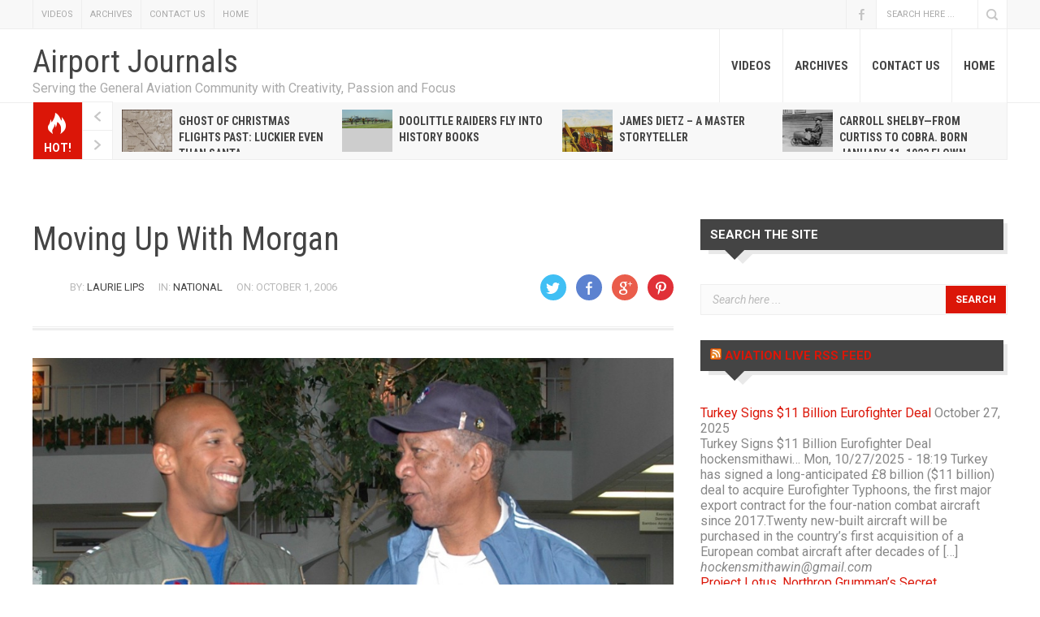

--- FILE ---
content_type: text/html; charset=UTF-8
request_url: http://airportjournals.com/moving-up-with-morgan/
body_size: 67735
content:
<!DOCTYPE html>
<html lang="en-US"
 xmlns:fb="http://www.facebook.com/2008/fbml">

<head>
	
	<meta charset="UTF-8">
	
	<meta name="viewport" content="width=device-width, initial-scale=1, maximum-scale=1">
	
	
	
	<title>Moving Up with Morgan &#8211; Airport Journals</title>
<meta name='robots' content='max-image-preview:large' />
<link rel='dns-prefetch' href='//www.google.com' />
<link rel='dns-prefetch' href='//ajax.googleapis.com' />
<link rel="alternate" type="application/rss+xml" title="Airport Journals &raquo; Feed" href="http://airportjournals.com/feed/" />
<link rel="alternate" type="application/rss+xml" title="Airport Journals &raquo; Comments Feed" href="http://airportjournals.com/comments/feed/" />
<link rel="alternate" title="oEmbed (JSON)" type="application/json+oembed" href="http://airportjournals.com/wp-json/oembed/1.0/embed?url=http%3A%2F%2Fairportjournals.com%2Fmoving-up-with-morgan%2F" />
<link rel="alternate" title="oEmbed (XML)" type="text/xml+oembed" href="http://airportjournals.com/wp-json/oembed/1.0/embed?url=http%3A%2F%2Fairportjournals.com%2Fmoving-up-with-morgan%2F&#038;format=xml" />
<style id='wp-img-auto-sizes-contain-inline-css' type='text/css'>
img:is([sizes=auto i],[sizes^="auto," i]){contain-intrinsic-size:3000px 1500px}
/*# sourceURL=wp-img-auto-sizes-contain-inline-css */
</style>
<link rel='stylesheet' id='posts-front-css-css' href='http://airportjournals.com/wp-content/plugins/facebook-comment-by-vivacity/css/fb-comments-hidewpcomments-posts.css?ver=6.9' type='text/css' media='all' />
<link rel='stylesheet' id='wpra-lightbox-css' href='http://airportjournals.com/wp-content/plugins/wp-rss-aggregator/core/css/jquery-colorbox.css?ver=1.4.33' type='text/css' media='all' />
<style id='wp-emoji-styles-inline-css' type='text/css'>

	img.wp-smiley, img.emoji {
		display: inline !important;
		border: none !important;
		box-shadow: none !important;
		height: 1em !important;
		width: 1em !important;
		margin: 0 0.07em !important;
		vertical-align: -0.1em !important;
		background: none !important;
		padding: 0 !important;
	}
/*# sourceURL=wp-emoji-styles-inline-css */
</style>
<style id='wp-block-library-inline-css' type='text/css'>
:root{--wp-block-synced-color:#7a00df;--wp-block-synced-color--rgb:122,0,223;--wp-bound-block-color:var(--wp-block-synced-color);--wp-editor-canvas-background:#ddd;--wp-admin-theme-color:#007cba;--wp-admin-theme-color--rgb:0,124,186;--wp-admin-theme-color-darker-10:#006ba1;--wp-admin-theme-color-darker-10--rgb:0,107,160.5;--wp-admin-theme-color-darker-20:#005a87;--wp-admin-theme-color-darker-20--rgb:0,90,135;--wp-admin-border-width-focus:2px}@media (min-resolution:192dpi){:root{--wp-admin-border-width-focus:1.5px}}.wp-element-button{cursor:pointer}:root .has-very-light-gray-background-color{background-color:#eee}:root .has-very-dark-gray-background-color{background-color:#313131}:root .has-very-light-gray-color{color:#eee}:root .has-very-dark-gray-color{color:#313131}:root .has-vivid-green-cyan-to-vivid-cyan-blue-gradient-background{background:linear-gradient(135deg,#00d084,#0693e3)}:root .has-purple-crush-gradient-background{background:linear-gradient(135deg,#34e2e4,#4721fb 50%,#ab1dfe)}:root .has-hazy-dawn-gradient-background{background:linear-gradient(135deg,#faaca8,#dad0ec)}:root .has-subdued-olive-gradient-background{background:linear-gradient(135deg,#fafae1,#67a671)}:root .has-atomic-cream-gradient-background{background:linear-gradient(135deg,#fdd79a,#004a59)}:root .has-nightshade-gradient-background{background:linear-gradient(135deg,#330968,#31cdcf)}:root .has-midnight-gradient-background{background:linear-gradient(135deg,#020381,#2874fc)}:root{--wp--preset--font-size--normal:16px;--wp--preset--font-size--huge:42px}.has-regular-font-size{font-size:1em}.has-larger-font-size{font-size:2.625em}.has-normal-font-size{font-size:var(--wp--preset--font-size--normal)}.has-huge-font-size{font-size:var(--wp--preset--font-size--huge)}.has-text-align-center{text-align:center}.has-text-align-left{text-align:left}.has-text-align-right{text-align:right}.has-fit-text{white-space:nowrap!important}#end-resizable-editor-section{display:none}.aligncenter{clear:both}.items-justified-left{justify-content:flex-start}.items-justified-center{justify-content:center}.items-justified-right{justify-content:flex-end}.items-justified-space-between{justify-content:space-between}.screen-reader-text{border:0;clip-path:inset(50%);height:1px;margin:-1px;overflow:hidden;padding:0;position:absolute;width:1px;word-wrap:normal!important}.screen-reader-text:focus{background-color:#ddd;clip-path:none;color:#444;display:block;font-size:1em;height:auto;left:5px;line-height:normal;padding:15px 23px 14px;text-decoration:none;top:5px;width:auto;z-index:100000}html :where(.has-border-color){border-style:solid}html :where([style*=border-top-color]){border-top-style:solid}html :where([style*=border-right-color]){border-right-style:solid}html :where([style*=border-bottom-color]){border-bottom-style:solid}html :where([style*=border-left-color]){border-left-style:solid}html :where([style*=border-width]){border-style:solid}html :where([style*=border-top-width]){border-top-style:solid}html :where([style*=border-right-width]){border-right-style:solid}html :where([style*=border-bottom-width]){border-bottom-style:solid}html :where([style*=border-left-width]){border-left-style:solid}html :where(img[class*=wp-image-]){height:auto;max-width:100%}:where(figure){margin:0 0 1em}html :where(.is-position-sticky){--wp-admin--admin-bar--position-offset:var(--wp-admin--admin-bar--height,0px)}@media screen and (max-width:600px){html :where(.is-position-sticky){--wp-admin--admin-bar--position-offset:0px}}

/*# sourceURL=wp-block-library-inline-css */
</style><style id='global-styles-inline-css' type='text/css'>
:root{--wp--preset--aspect-ratio--square: 1;--wp--preset--aspect-ratio--4-3: 4/3;--wp--preset--aspect-ratio--3-4: 3/4;--wp--preset--aspect-ratio--3-2: 3/2;--wp--preset--aspect-ratio--2-3: 2/3;--wp--preset--aspect-ratio--16-9: 16/9;--wp--preset--aspect-ratio--9-16: 9/16;--wp--preset--color--black: #000000;--wp--preset--color--cyan-bluish-gray: #abb8c3;--wp--preset--color--white: #ffffff;--wp--preset--color--pale-pink: #f78da7;--wp--preset--color--vivid-red: #cf2e2e;--wp--preset--color--luminous-vivid-orange: #ff6900;--wp--preset--color--luminous-vivid-amber: #fcb900;--wp--preset--color--light-green-cyan: #7bdcb5;--wp--preset--color--vivid-green-cyan: #00d084;--wp--preset--color--pale-cyan-blue: #8ed1fc;--wp--preset--color--vivid-cyan-blue: #0693e3;--wp--preset--color--vivid-purple: #9b51e0;--wp--preset--gradient--vivid-cyan-blue-to-vivid-purple: linear-gradient(135deg,rgb(6,147,227) 0%,rgb(155,81,224) 100%);--wp--preset--gradient--light-green-cyan-to-vivid-green-cyan: linear-gradient(135deg,rgb(122,220,180) 0%,rgb(0,208,130) 100%);--wp--preset--gradient--luminous-vivid-amber-to-luminous-vivid-orange: linear-gradient(135deg,rgb(252,185,0) 0%,rgb(255,105,0) 100%);--wp--preset--gradient--luminous-vivid-orange-to-vivid-red: linear-gradient(135deg,rgb(255,105,0) 0%,rgb(207,46,46) 100%);--wp--preset--gradient--very-light-gray-to-cyan-bluish-gray: linear-gradient(135deg,rgb(238,238,238) 0%,rgb(169,184,195) 100%);--wp--preset--gradient--cool-to-warm-spectrum: linear-gradient(135deg,rgb(74,234,220) 0%,rgb(151,120,209) 20%,rgb(207,42,186) 40%,rgb(238,44,130) 60%,rgb(251,105,98) 80%,rgb(254,248,76) 100%);--wp--preset--gradient--blush-light-purple: linear-gradient(135deg,rgb(255,206,236) 0%,rgb(152,150,240) 100%);--wp--preset--gradient--blush-bordeaux: linear-gradient(135deg,rgb(254,205,165) 0%,rgb(254,45,45) 50%,rgb(107,0,62) 100%);--wp--preset--gradient--luminous-dusk: linear-gradient(135deg,rgb(255,203,112) 0%,rgb(199,81,192) 50%,rgb(65,88,208) 100%);--wp--preset--gradient--pale-ocean: linear-gradient(135deg,rgb(255,245,203) 0%,rgb(182,227,212) 50%,rgb(51,167,181) 100%);--wp--preset--gradient--electric-grass: linear-gradient(135deg,rgb(202,248,128) 0%,rgb(113,206,126) 100%);--wp--preset--gradient--midnight: linear-gradient(135deg,rgb(2,3,129) 0%,rgb(40,116,252) 100%);--wp--preset--font-size--small: 13px;--wp--preset--font-size--medium: 20px;--wp--preset--font-size--large: 36px;--wp--preset--font-size--x-large: 42px;--wp--preset--spacing--20: 0.44rem;--wp--preset--spacing--30: 0.67rem;--wp--preset--spacing--40: 1rem;--wp--preset--spacing--50: 1.5rem;--wp--preset--spacing--60: 2.25rem;--wp--preset--spacing--70: 3.38rem;--wp--preset--spacing--80: 5.06rem;--wp--preset--shadow--natural: 6px 6px 9px rgba(0, 0, 0, 0.2);--wp--preset--shadow--deep: 12px 12px 50px rgba(0, 0, 0, 0.4);--wp--preset--shadow--sharp: 6px 6px 0px rgba(0, 0, 0, 0.2);--wp--preset--shadow--outlined: 6px 6px 0px -3px rgb(255, 255, 255), 6px 6px rgb(0, 0, 0);--wp--preset--shadow--crisp: 6px 6px 0px rgb(0, 0, 0);}:where(.is-layout-flex){gap: 0.5em;}:where(.is-layout-grid){gap: 0.5em;}body .is-layout-flex{display: flex;}.is-layout-flex{flex-wrap: wrap;align-items: center;}.is-layout-flex > :is(*, div){margin: 0;}body .is-layout-grid{display: grid;}.is-layout-grid > :is(*, div){margin: 0;}:where(.wp-block-columns.is-layout-flex){gap: 2em;}:where(.wp-block-columns.is-layout-grid){gap: 2em;}:where(.wp-block-post-template.is-layout-flex){gap: 1.25em;}:where(.wp-block-post-template.is-layout-grid){gap: 1.25em;}.has-black-color{color: var(--wp--preset--color--black) !important;}.has-cyan-bluish-gray-color{color: var(--wp--preset--color--cyan-bluish-gray) !important;}.has-white-color{color: var(--wp--preset--color--white) !important;}.has-pale-pink-color{color: var(--wp--preset--color--pale-pink) !important;}.has-vivid-red-color{color: var(--wp--preset--color--vivid-red) !important;}.has-luminous-vivid-orange-color{color: var(--wp--preset--color--luminous-vivid-orange) !important;}.has-luminous-vivid-amber-color{color: var(--wp--preset--color--luminous-vivid-amber) !important;}.has-light-green-cyan-color{color: var(--wp--preset--color--light-green-cyan) !important;}.has-vivid-green-cyan-color{color: var(--wp--preset--color--vivid-green-cyan) !important;}.has-pale-cyan-blue-color{color: var(--wp--preset--color--pale-cyan-blue) !important;}.has-vivid-cyan-blue-color{color: var(--wp--preset--color--vivid-cyan-blue) !important;}.has-vivid-purple-color{color: var(--wp--preset--color--vivid-purple) !important;}.has-black-background-color{background-color: var(--wp--preset--color--black) !important;}.has-cyan-bluish-gray-background-color{background-color: var(--wp--preset--color--cyan-bluish-gray) !important;}.has-white-background-color{background-color: var(--wp--preset--color--white) !important;}.has-pale-pink-background-color{background-color: var(--wp--preset--color--pale-pink) !important;}.has-vivid-red-background-color{background-color: var(--wp--preset--color--vivid-red) !important;}.has-luminous-vivid-orange-background-color{background-color: var(--wp--preset--color--luminous-vivid-orange) !important;}.has-luminous-vivid-amber-background-color{background-color: var(--wp--preset--color--luminous-vivid-amber) !important;}.has-light-green-cyan-background-color{background-color: var(--wp--preset--color--light-green-cyan) !important;}.has-vivid-green-cyan-background-color{background-color: var(--wp--preset--color--vivid-green-cyan) !important;}.has-pale-cyan-blue-background-color{background-color: var(--wp--preset--color--pale-cyan-blue) !important;}.has-vivid-cyan-blue-background-color{background-color: var(--wp--preset--color--vivid-cyan-blue) !important;}.has-vivid-purple-background-color{background-color: var(--wp--preset--color--vivid-purple) !important;}.has-black-border-color{border-color: var(--wp--preset--color--black) !important;}.has-cyan-bluish-gray-border-color{border-color: var(--wp--preset--color--cyan-bluish-gray) !important;}.has-white-border-color{border-color: var(--wp--preset--color--white) !important;}.has-pale-pink-border-color{border-color: var(--wp--preset--color--pale-pink) !important;}.has-vivid-red-border-color{border-color: var(--wp--preset--color--vivid-red) !important;}.has-luminous-vivid-orange-border-color{border-color: var(--wp--preset--color--luminous-vivid-orange) !important;}.has-luminous-vivid-amber-border-color{border-color: var(--wp--preset--color--luminous-vivid-amber) !important;}.has-light-green-cyan-border-color{border-color: var(--wp--preset--color--light-green-cyan) !important;}.has-vivid-green-cyan-border-color{border-color: var(--wp--preset--color--vivid-green-cyan) !important;}.has-pale-cyan-blue-border-color{border-color: var(--wp--preset--color--pale-cyan-blue) !important;}.has-vivid-cyan-blue-border-color{border-color: var(--wp--preset--color--vivid-cyan-blue) !important;}.has-vivid-purple-border-color{border-color: var(--wp--preset--color--vivid-purple) !important;}.has-vivid-cyan-blue-to-vivid-purple-gradient-background{background: var(--wp--preset--gradient--vivid-cyan-blue-to-vivid-purple) !important;}.has-light-green-cyan-to-vivid-green-cyan-gradient-background{background: var(--wp--preset--gradient--light-green-cyan-to-vivid-green-cyan) !important;}.has-luminous-vivid-amber-to-luminous-vivid-orange-gradient-background{background: var(--wp--preset--gradient--luminous-vivid-amber-to-luminous-vivid-orange) !important;}.has-luminous-vivid-orange-to-vivid-red-gradient-background{background: var(--wp--preset--gradient--luminous-vivid-orange-to-vivid-red) !important;}.has-very-light-gray-to-cyan-bluish-gray-gradient-background{background: var(--wp--preset--gradient--very-light-gray-to-cyan-bluish-gray) !important;}.has-cool-to-warm-spectrum-gradient-background{background: var(--wp--preset--gradient--cool-to-warm-spectrum) !important;}.has-blush-light-purple-gradient-background{background: var(--wp--preset--gradient--blush-light-purple) !important;}.has-blush-bordeaux-gradient-background{background: var(--wp--preset--gradient--blush-bordeaux) !important;}.has-luminous-dusk-gradient-background{background: var(--wp--preset--gradient--luminous-dusk) !important;}.has-pale-ocean-gradient-background{background: var(--wp--preset--gradient--pale-ocean) !important;}.has-electric-grass-gradient-background{background: var(--wp--preset--gradient--electric-grass) !important;}.has-midnight-gradient-background{background: var(--wp--preset--gradient--midnight) !important;}.has-small-font-size{font-size: var(--wp--preset--font-size--small) !important;}.has-medium-font-size{font-size: var(--wp--preset--font-size--medium) !important;}.has-large-font-size{font-size: var(--wp--preset--font-size--large) !important;}.has-x-large-font-size{font-size: var(--wp--preset--font-size--x-large) !important;}
/*# sourceURL=global-styles-inline-css */
</style>

<style id='classic-theme-styles-inline-css' type='text/css'>
/*! This file is auto-generated */
.wp-block-button__link{color:#fff;background-color:#32373c;border-radius:9999px;box-shadow:none;text-decoration:none;padding:calc(.667em + 2px) calc(1.333em + 2px);font-size:1.125em}.wp-block-file__button{background:#32373c;color:#fff;text-decoration:none}
/*# sourceURL=/wp-includes/css/classic-themes.min.css */
</style>
<link rel='stylesheet' id='contact-form-7-css' href='http://airportjournals.com/wp-content/plugins/contact-form-7/includes/css/styles.css?ver=6.1.4' type='text/css' media='all' />
<link rel='stylesheet' id='ccf-jquery-ui-css' href='//ajax.googleapis.com/ajax/libs/jqueryui/1.8.2/themes/smoothness/jquery-ui.css?ver=6.9' type='text/css' media='all' />
<link rel='stylesheet' id='ccf-form-css' href='http://airportjournals.com/wp-content/plugins/custom-contact-forms/assets/build/css/form.min.css?ver=7.8.5' type='text/css' media='all' />
<link rel='stylesheet' id='futuremag-style-css' href='http://airportjournals.com/wp-content/themes/futuremag-child-01/style.css?ver=1' type='text/css' media='all' />
<link rel='stylesheet' id='futuremag-media-queries-css' href='http://airportjournals.com/wp-content/themes/futuremag/css/media-queries.css?ver=1' type='text/css' media='all' />
<link rel='stylesheet' id='__EPYT__style-css' href='http://airportjournals.com/wp-content/plugins/youtube-embed-plus/styles/ytprefs.min.css?ver=14.2.4' type='text/css' media='all' />
<style id='__EPYT__style-inline-css' type='text/css'>

                .epyt-gallery-thumb {
                        width: 33.333%;
                }
                
/*# sourceURL=__EPYT__style-inline-css */
</style>
<script type="text/javascript" src="http://airportjournals.com/wp-includes/js/jquery/jquery.min.js?ver=3.7.1" id="jquery-core-js"></script>
<script type="text/javascript" src="http://airportjournals.com/wp-includes/js/jquery/jquery-migrate.min.js?ver=3.4.1" id="jquery-migrate-js"></script>
<script type="text/javascript" src="http://airportjournals.com/wp-includes/js/jquery/ui/core.min.js?ver=1.13.3" id="jquery-ui-core-js"></script>
<script type="text/javascript" src="http://airportjournals.com/wp-includes/js/jquery/ui/datepicker.min.js?ver=1.13.3" id="jquery-ui-datepicker-js"></script>
<script type="text/javascript" id="jquery-ui-datepicker-js-after">
/* <![CDATA[ */
jQuery(function(jQuery){jQuery.datepicker.setDefaults({"closeText":"Close","currentText":"Today","monthNames":["January","February","March","April","May","June","July","August","September","October","November","December"],"monthNamesShort":["Jan","Feb","Mar","Apr","May","Jun","Jul","Aug","Sep","Oct","Nov","Dec"],"nextText":"Next","prevText":"Previous","dayNames":["Sunday","Monday","Tuesday","Wednesday","Thursday","Friday","Saturday"],"dayNamesShort":["Sun","Mon","Tue","Wed","Thu","Fri","Sat"],"dayNamesMin":["S","M","T","W","T","F","S"],"dateFormat":"MM d, yy","firstDay":1,"isRTL":false});});
//# sourceURL=jquery-ui-datepicker-js-after
/* ]]> */
</script>
<script type="text/javascript" src="http://airportjournals.com/wp-includes/js/underscore.min.js?ver=1.13.7" id="underscore-js"></script>
<script type="text/javascript" id="ccf-form-js-extra">
/* <![CDATA[ */
var ccfSettings = {"ajaxurl":"http://airportjournals.com/wp-admin/admin-ajax.php","required":"This field is required.","date_required":"Date is required.","hour_required":"Hour is required.","minute_required":"Minute is required.","am-pm_required":"AM/PM is required.","match":"Emails do not match.","email":"This is not a valid email address.","recaptcha":"Your reCAPTCHA response was incorrect.","recaptcha_theme":"light","phone":"This is not a valid phone number.","digits":"This phone number is not 10 digits","hour":"This is not a valid hour.","date":"This date is not valid.","minute":"This is not a valid minute.","fileExtension":"This is not an allowed file extension","fileSize":"This file is bigger than","unknown":"An unknown error occured.","website":"This is not a valid URL. URL's must start with http(s)://"};
//# sourceURL=ccf-form-js-extra
/* ]]> */
</script>
<script type="text/javascript" src="http://airportjournals.com/wp-content/plugins/custom-contact-forms/assets/build/js/form.min.js?ver=7.8.5" id="ccf-form-js"></script>
<script type="text/javascript" id="__ytprefs__-js-extra">
/* <![CDATA[ */
var _EPYT_ = {"ajaxurl":"http://airportjournals.com/wp-admin/admin-ajax.php","security":"97d10faa67","gallery_scrolloffset":"20","eppathtoscripts":"http://airportjournals.com/wp-content/plugins/youtube-embed-plus/scripts/","eppath":"http://airportjournals.com/wp-content/plugins/youtube-embed-plus/","epresponsiveselector":"[\"iframe.__youtube_prefs__\",\"iframe[src*='youtube.com']\",\"iframe[src*='youtube-nocookie.com']\",\"iframe[data-ep-src*='youtube.com']\",\"iframe[data-ep-src*='youtube-nocookie.com']\",\"iframe[data-ep-gallerysrc*='youtube.com']\"]","epdovol":"1","version":"14.2.4","evselector":"iframe.__youtube_prefs__[src], iframe[src*=\"youtube.com/embed/\"], iframe[src*=\"youtube-nocookie.com/embed/\"]","ajax_compat":"","maxres_facade":"eager","ytapi_load":"light","pause_others":"","stopMobileBuffer":"1","facade_mode":"","not_live_on_channel":""};
//# sourceURL=__ytprefs__-js-extra
/* ]]> */
</script>
<script type="text/javascript" src="http://airportjournals.com/wp-content/plugins/youtube-embed-plus/scripts/ytprefs.min.js?ver=14.2.4" id="__ytprefs__-js"></script>
<link rel="https://api.w.org/" href="http://airportjournals.com/wp-json/" /><link rel="alternate" title="JSON" type="application/json" href="http://airportjournals.com/wp-json/wp/v2/posts/16345" /><link rel="EditURI" type="application/rsd+xml" title="RSD" href="http://airportjournals.com/xmlrpc.php?rsd" />
<meta name="generator" content="WordPress 6.9" />
<link rel="canonical" href="http://airportjournals.com/moving-up-with-morgan/" />
<link rel='shortlink' href='http://airportjournals.com/?p=16345' />
<meta property="fb:app_id" content="530478777083047"/>
<meta property="fb:admins" content=""/>
<meta property="og:locale" content="en_US" />
<meta property="og:locale:alternate" content="en_US" />
<link rel="icon" href="http://airportjournals.com/wp-content/uploads/cropped-aj_icon-32x32.jpg" sizes="32x32" />
<link rel="icon" href="http://airportjournals.com/wp-content/uploads/cropped-aj_icon-192x192.jpg" sizes="192x192" />
<link rel="apple-touch-icon" href="http://airportjournals.com/wp-content/uploads/cropped-aj_icon-180x180.jpg" />
<meta name="msapplication-TileImage" content="http://airportjournals.com/wp-content/uploads/cropped-aj_icon-270x270.jpg" />
	
	
	

</head>

<body class="wp-singular post-template-default single single-post postid-16345 single-format-standard wp-theme-futuremag wp-child-theme-futuremag-child-01">
<script>
  (function(i,s,o,g,r,a,m){i['GoogleAnalyticsObject']=r;i[r]=i[r]||function(){
  (i[r].q=i[r].q||[]).push(arguments)},i[r].l=1*new Date();a=s.createElement(o),
  m=s.getElementsByTagName(o)[0];a.async=1;a.src=g;m.parentNode.insertBefore(a,m)
  })(window,document,'script','https://www.google-analytics.com/analytics.js','ga');

  ga('create', 'UA-52957405-1', 'auto');
  ga('send', 'pageview');

</script>

<script>
  window.fbAsyncInit = function() {
    FB.init({
      appId      : '530478777083047',
      xfbml      : true,
      version    : 'v2.7'
    });
  };

  (function(d, s, id){
     var js, fjs = d.getElementsByTagName(s)[0];
     if (d.getElementById(id)) {return;}
     js = d.createElement(s); js.id = id;
     js.src = "//connect.facebook.net/en_US/sdk.js";
     fjs.parentNode.insertBefore(js, fjs);
   }(document, 'script', 'facebook-jssdk'));
</script>
	
	 <style type="text/css"> #logo { margin-top: 18px; }

					a,
					#main-nav
					.current-menu-item a,
					.widget .menu li a:hover,
					.widget_pages li a:hover,
					.widget_recent_entries li a:hover,
					.widget_recent_comments li a:hover,
					.widget_archive li a:hover,
					.widget_categories li a:hover,
					.widget_meta li a:hover,
					#main-footer
					.widget .menu li a:hover,
					#main-footer
					.widget_pages li a:hover,
					#main-footer
					.widget_recent_entries li a:hover,
					#main-footer
					.widget_recent_comments li a:hover,
					#main-footer
					.widget_archive li a:hover,
					#main-footer
					.widget_categories li a:hover,
					#main-footer
					.widget_meta li a:hover,
					.comment-author a:hover {
						color: #db1608;
					}

					#back-to-top:hover {
						border-color: #db1608;
					}

					#hot-news-icon,
					#large-feat
					.color-overlay,
					#small-feat-posts-2 
					.small-feat-post:nth-child(2)
					.color-overlay,
					#small-feat-posts-2 
					.small-feat-post:nth-child(2)
					.cat-ribbon,
					#large-picks
					.color-overlay,
					.second-feat-post
					.color-overlay,
					#third-feat
					.color-overlay,
					.cat-ribbon,
					.read-more a,
					.tagcloud a,
					#main-footer
					.tagcloud a:hover,
					.widget
					#searchsubmit,
					#post-tags a:hover,
					.comment-reply-link:hover,
					#submit,
					.wpcf7-submit,
					.error-wrap
					#searchsubmit:hover,
					#back-to-top:hover 
					span {
						background-color: #db1608;
					}

					#small-feat-posts-1 
					.small-feat-post:nth-child(1)
					.color-overlay,
					#small-feat-posts-1 
					.small-feat-post:nth-child(1)
					.cat-ribbon {
						background-color: #17BB9A;
					}

					#small-feat-posts-1 
					.small-feat-post:nth-child(2)
					.color-overlay,
					#small-feat-posts-1 
					.small-feat-post:nth-child(2)
					.cat-ribbon {
						background-color: #ECB937;
					}

					#small-feat-posts-2 
					.small-feat-post:nth-child(1)
					.color-overlay,
					#small-feat-posts-2 
					.small-feat-post:nth-child(1)
					.cat-ribbon {
						background-color: #C3A279;
					}

					#home-1-block-2 
					.cat-ribbon {
						background-color: #6FBF7C;
					}

					.small-picks
					.cat-ribbon,
					.small-picks 
					.color-overlay {
						background-color: #17BB9A;
					}

					.small-picks +
					.small-picks
					.cat-ribbon,
					.small-picks +
					.small-picks 
					.color-overlay {
						background-color: #ECB937;
					}

					.second-feat-post:nth-child(2n) 
					.color-overlay,
					.second-feat-post:nth-child(2n) 
					.cat-ribbon {
						background-color: #C3A279;
					}

					#home-2-block-2 
					.cat-ribbon,
					#home-2-block-2 
					.read-more a {
						background-color: #6FBF7C;
					}

					#home-2-block-2
					.excerpt a {
						color: #6FBF7C;
					}

					#third-feat-large 
					> li:nth-child(2) .cat-ribbon,
					#third-feat-large 
					> li:nth-child(2) .color-overlay {
						background-color: #C3A279;
					}

					#third-feat-small 
					> li:nth-child(1) .cat-ribbon,
					#third-feat-small 
					> li:nth-child(1) .color-overlay {
						background-color: #17BB9A;
					}

					#third-feat-small 
					> li:nth-child(2) .cat-ribbon,
					#third-feat-small 
					> li:nth-child(2) .color-overlay {
						background-color: #ECB937;
					}

				 </style> 
	<div id="top-nav">
		
		<div class="wrapper">

			<nav id="top-nav-menu">

				<div class="menu-primary-nav-container"><ul id="menu-primary-nav" class="menu"><li id="menu-item-26425" class="menu-item menu-item-type-post_type menu-item-object-page menu-item-26425"><a href="http://airportjournals.com/videos/">VIDEOS</a></li>
<li id="menu-item-40458" class="menu-item menu-item-type-post_type menu-item-object-page menu-item-40458"><a href="http://airportjournals.com/archives-2/">ARCHIVES</a></li>
<li id="menu-item-25589" class="menu-item menu-item-type-post_type menu-item-object-page menu-item-25589"><a href="http://airportjournals.com/contact/">CONTACT US</a></li>
<li id="menu-item-6" class="menu-item menu-item-type-custom menu-item-object-custom menu-item-6"><a href="http://www.airportjournals.com">HOME</a></li>
</ul></div>
			</nav>

			<div id="nav-elements" class="group">
<div 
  class="fb-like"
  data-share="true"
  data-width="250"
  data-show-faces="true">
</div>
			
			
				<div id="nav-social">
					<ul>
						
	</header>
	
	
	
						<li class='facebook' title='Facebook'><a href=https://www.facebook.com/airportjournals target='_blank'>Facebook</a></li>						
					</ul>
				</div><!--#nav-social-->

				
					<div id="nav-search">
						<form action="http://airportjournals.com/" id="searchform" method="get">
    <input type="text" id="s" name="s" value="Search here ...">
    <input type="submit" value="Search" id="searchsubmit">
</form>					</div>

				
			</div><!--#nav-elements-->
		
		</div><!--.wrapper-->

	</div><!--#top-nav-->

	<header id="main-header">

		<div class="wrapper group">
		

			
				<div id="logo">
					<h1><a href="http://airportjournals.com/" >Airport Journals</a></h1>
					<span id="tagline"><a href="http://airportjournals.com/" >Serving the General Aviation Community with Creativity, Passion and Focus</a></span>
				</div>

			
			<nav id="main-nav">

				<div class="menu-primary-nav-container"><ul id="menu-primary-nav-1" class="menu"><li class="menu-item menu-item-type-post_type menu-item-object-page menu-item-26425"><a href="http://airportjournals.com/videos/">VIDEOS</a></li>
<li class="menu-item menu-item-type-post_type menu-item-object-page menu-item-40458"><a href="http://airportjournals.com/archives-2/">ARCHIVES</a></li>
<li class="menu-item menu-item-type-post_type menu-item-object-page menu-item-25589"><a href="http://airportjournals.com/contact/">CONTACT US</a></li>
<li class="menu-item menu-item-type-custom menu-item-object-custom menu-item-6"><a href="http://www.airportjournals.com">HOME</a></li>
</ul></div>
			</nav>

		</div><!--.wrapper-->
		

	<div id="hot-news-wrap" class="group">

	<div id="hot-news-icon">
		<span id="hot-news-text">Hot!</span>
	</div><!--#hot-news-name-->

	<div id="hot-news">

		<ul>

				
					<li>

						<a href="http://airportjournals.com/ghost-of-christmas-flights-past-luckier-even-than-santa/" class="feat-overlay"></a>

						<div class="post-thumb">
							<img width="72" height="72" src="http://airportjournals.com/wp-content/uploads/0412041_1.jpg" class="attachment-futuremag-small-car-thumb size-futuremag-small-car-thumb wp-post-image" alt="Ghost of Christmas Flights Past: Luckier even than Santa" decoding="async" srcset="http://airportjournals.com/wp-content/uploads/0412041_1.jpg 807w, http://airportjournals.com/wp-content/uploads/0412041_1-150x150.jpg 150w, http://airportjournals.com/wp-content/uploads/0412041_1-300x300.jpg 300w, http://airportjournals.com/wp-content/uploads/0412041_1-65x65.jpg 65w" sizes="(max-width: 72px) 100vw, 72px" />							<a href="http://airportjournals.com/ghost-of-christmas-flights-past-luckier-even-than-santa/" class="thumb-overlay"></a>
						</div>

						<h5 class="post-title"><a href="http://airportjournals.com/ghost-of-christmas-flights-past-luckier-even-than-santa/">Ghost of Christmas Flights Past: Luckier even than Santa</a></h5>

					</li>

				
					<li>

						<a href="http://airportjournals.com/doolittle-raiders-fly-into-history-books/" class="feat-overlay"></a>

						<div class="post-thumb">
							<img width="82" height="30" src="http://airportjournals.com/wp-content/uploads/0206006_1.jpg" class="attachment-futuremag-small-car-thumb size-futuremag-small-car-thumb wp-post-image" alt="Doolittle Raiders fly into history books" decoding="async" srcset="http://airportjournals.com/wp-content/uploads/0206006_1.jpg 2000w, http://airportjournals.com/wp-content/uploads/0206006_1-300x109.jpg 300w, http://airportjournals.com/wp-content/uploads/0206006_1-1024x372.jpg 1024w" sizes="(max-width: 82px) 100vw, 82px" />							<a href="http://airportjournals.com/doolittle-raiders-fly-into-history-books/" class="thumb-overlay"></a>
						</div>

						<h5 class="post-title"><a href="http://airportjournals.com/doolittle-raiders-fly-into-history-books/">Doolittle Raiders fly into history books</a></h5>

					</li>

				
					<li>

						<a href="http://airportjournals.com/james-dietz-a-master-storyteller/" class="feat-overlay"></a>

						<div class="post-thumb">
							<img width="53" height="72" src="http://airportjournals.com/wp-content/uploads/0206004_1.jpg" class="attachment-futuremag-small-car-thumb size-futuremag-small-car-thumb wp-post-image" alt="James Dietz &#8211; A Master Storyteller" decoding="async" srcset="http://airportjournals.com/wp-content/uploads/0206004_1.jpg 1200w, http://airportjournals.com/wp-content/uploads/0206004_1-219x300.jpg 219w, http://airportjournals.com/wp-content/uploads/0206004_1-749x1024.jpg 749w" sizes="(max-width: 53px) 100vw, 53px" />							<a href="http://airportjournals.com/james-dietz-a-master-storyteller/" class="thumb-overlay"></a>
						</div>

						<h5 class="post-title"><a href="http://airportjournals.com/james-dietz-a-master-storyteller/">James Dietz &#8211; A Master Storyteller</a></h5>

					</li>

				
					<li>

						<a href="http://airportjournals.com/carroll-shelby-from-curtiss-to-cobra/" class="feat-overlay"></a>

						<div class="post-thumb">
							<img width="82" height="61" src="http://airportjournals.com/wp-content/uploads/0206003_1.jpg" class="attachment-futuremag-small-car-thumb size-futuremag-small-car-thumb wp-post-image" alt="Carroll Shelby—from Curtiss to Cobra. Born&lt;br&gt;January 11, 1923 Flown West May 10, 2012" decoding="async" srcset="http://airportjournals.com/wp-content/uploads/0206003_1.jpg 1400w, http://airportjournals.com/wp-content/uploads/0206003_1-300x224.jpg 300w, http://airportjournals.com/wp-content/uploads/0206003_1-1024x765.jpg 1024w" sizes="(max-width: 82px) 100vw, 82px" />							<a href="http://airportjournals.com/carroll-shelby-from-curtiss-to-cobra/" class="thumb-overlay"></a>
						</div>

						<h5 class="post-title"><a href="http://airportjournals.com/carroll-shelby-from-curtiss-to-cobra/">Carroll Shelby—from Curtiss to Cobra. Born<br>January 11, 1923 Flown West May 10, 2012</a></h5>

					</li>

				
					<li>

						<a href="http://airportjournals.com/read-my-lips/" class="feat-overlay"></a>

						<div class="post-thumb">
							<img width="53" height="72" src="http://airportjournals.com/wp-content/uploads/0206002_1.jpg" class="attachment-futuremag-small-car-thumb size-futuremag-small-car-thumb wp-post-image" alt="Read My Lips" decoding="async" srcset="http://airportjournals.com/wp-content/uploads/0206002_1.jpg 1025w, http://airportjournals.com/wp-content/uploads/0206002_1-219x300.jpg 219w, http://airportjournals.com/wp-content/uploads/0206002_1-749x1024.jpg 749w" sizes="(max-width: 53px) 100vw, 53px" />							<a href="http://airportjournals.com/read-my-lips/" class="thumb-overlay"></a>
						</div>

						<h5 class="post-title"><a href="http://airportjournals.com/read-my-lips/">Read My Lips</a></h5>

					</li>

				
					<li>

						<a href="http://airportjournals.com/steve-ritchie-the-last-ace/" class="feat-overlay"></a>

						<div class="post-thumb">
							<img width="82" height="54" src="http://airportjournals.com/wp-content/uploads/0203003_1.jpg" class="attachment-futuremag-small-car-thumb size-futuremag-small-car-thumb wp-post-image" alt="Steve Ritchie—The Last Ace" decoding="async" srcset="http://airportjournals.com/wp-content/uploads/0203003_1.jpg 1600w, http://airportjournals.com/wp-content/uploads/0203003_1-300x198.jpg 300w, http://airportjournals.com/wp-content/uploads/0203003_1-1024x677.jpg 1024w, http://airportjournals.com/wp-content/uploads/0203003_1-200x130.jpg 200w" sizes="(max-width: 82px) 100vw, 82px" />							<a href="http://airportjournals.com/steve-ritchie-the-last-ace/" class="thumb-overlay"></a>
						</div>

						<h5 class="post-title"><a href="http://airportjournals.com/steve-ritchie-the-last-ace/">Steve Ritchie—The Last Ace</a></h5>

					</li>

				
					<li>

						<a href="http://airportjournals.com/julie-clarks-flying-adventures-as-captain-and-aerobatics-superstar/" class="feat-overlay"></a>

						<div class="post-thumb">
							<img width="82" height="54" src="http://airportjournals.com/wp-content/uploads/0212005_1.jpg" class="attachment-futuremag-small-car-thumb size-futuremag-small-car-thumb wp-post-image" alt="Julie Clark’s Flying Adventures as Captain and Aerobatics Superstar" decoding="async" srcset="http://airportjournals.com/wp-content/uploads/0212005_1.jpg 2305w, http://airportjournals.com/wp-content/uploads/0212005_1-300x199.jpg 300w, http://airportjournals.com/wp-content/uploads/0212005_1-1024x680.jpg 1024w, http://airportjournals.com/wp-content/uploads/0212005_1-200x130.jpg 200w" sizes="(max-width: 82px) 100vw, 82px" />							<a href="http://airportjournals.com/julie-clarks-flying-adventures-as-captain-and-aerobatics-superstar/" class="thumb-overlay"></a>
						</div>

						<h5 class="post-title"><a href="http://airportjournals.com/julie-clarks-flying-adventures-as-captain-and-aerobatics-superstar/">Julie Clark’s Flying Adventures as Captain and Aerobatics Superstar</a></h5>

					</li>

				
					<li>

						<a href="http://airportjournals.com/adam-aircrafts-carbonaero/" class="feat-overlay"></a>

						<div class="post-thumb">
							<img width="82" height="58" src="http://airportjournals.com/wp-content/uploads/0111003_1.jpg" class="attachment-futuremag-small-car-thumb size-futuremag-small-car-thumb wp-post-image" alt="Adam Aircraft to Fly Again A-500 Donated to “Wings Over the Rockies”" decoding="async" srcset="http://airportjournals.com/wp-content/uploads/0111003_1.jpg 1500w, http://airportjournals.com/wp-content/uploads/0111003_1-300x213.jpg 300w, http://airportjournals.com/wp-content/uploads/0111003_1-1024x727.jpg 1024w, http://airportjournals.com/wp-content/uploads/0111003_1-175x125.jpg 175w" sizes="(max-width: 82px) 100vw, 82px" />							<a href="http://airportjournals.com/adam-aircrafts-carbonaero/" class="thumb-overlay"></a>
						</div>

						<h5 class="post-title"><a href="http://airportjournals.com/adam-aircrafts-carbonaero/">Adam Aircraft to Fly Again A-500 Donated to “Wings Over the Rockies”</a></h5>

					</li>

				
					<li>

						<a href="http://airportjournals.com/bobbi-trout-just-plane-crazy/" class="feat-overlay"></a>

						<div class="post-thumb">
							<img width="82" height="53" src="http://airportjournals.com/wp-content/uploads/0107003_1.jpg" class="attachment-futuremag-small-car-thumb size-futuremag-small-car-thumb wp-post-image" alt="Bobbi Trout: &#8220;Just Plane Crazy&#8221;" decoding="async" srcset="http://airportjournals.com/wp-content/uploads/0107003_1.jpg 853w, http://airportjournals.com/wp-content/uploads/0107003_1-300x193.jpg 300w, http://airportjournals.com/wp-content/uploads/0107003_1-200x130.jpg 200w" sizes="(max-width: 82px) 100vw, 82px" />							<a href="http://airportjournals.com/bobbi-trout-just-plane-crazy/" class="thumb-overlay"></a>
						</div>

						<h5 class="post-title"><a href="http://airportjournals.com/bobbi-trout-just-plane-crazy/">Bobbi Trout: &#8220;Just Plane Crazy&#8221;</a></h5>

					</li>

				
					<li>

						<a href="http://airportjournals.com/harry-combs-enters-the-jet-age/" class="feat-overlay"></a>

						<div class="post-thumb">
							<img width="82" height="54" src="http://airportjournals.com/wp-content/uploads/0104003_1.jpg" class="attachment-futuremag-small-car-thumb size-futuremag-small-car-thumb wp-post-image" alt="Harry Combs Enters the Jet Age" decoding="async" srcset="http://airportjournals.com/wp-content/uploads/0104003_1.jpg 812w, http://airportjournals.com/wp-content/uploads/0104003_1-300x198.jpg 300w, http://airportjournals.com/wp-content/uploads/0104003_1-200x130.jpg 200w" sizes="(max-width: 82px) 100vw, 82px" />							<a href="http://airportjournals.com/harry-combs-enters-the-jet-age/" class="thumb-overlay"></a>
						</div>

						<h5 class="post-title"><a href="http://airportjournals.com/harry-combs-enters-the-jet-age/">Harry Combs Enters the Jet Age</a></h5>

					</li>

				
					<li>

						<a href="http://airportjournals.com/harry-combs-the-early-years/" class="feat-overlay"></a>

						<div class="post-thumb">
							<img width="82" height="70" src="http://airportjournals.com/wp-content/uploads/0103003_1.jpg" class="attachment-futuremag-small-car-thumb size-futuremag-small-car-thumb wp-post-image" alt="Harry Combs: The Early Years" decoding="async" srcset="http://airportjournals.com/wp-content/uploads/0103003_1.jpg 1322w, http://airportjournals.com/wp-content/uploads/0103003_1-300x256.jpg 300w, http://airportjournals.com/wp-content/uploads/0103003_1-1024x876.jpg 1024w" sizes="(max-width: 82px) 100vw, 82px" />							<a href="http://airportjournals.com/harry-combs-the-early-years/" class="thumb-overlay"></a>
						</div>

						<h5 class="post-title"><a href="http://airportjournals.com/harry-combs-the-early-years/">Harry Combs: The Early Years</a></h5>

					</li>

				
					<li>

						<a href="http://airportjournals.com/how-emily-hanrahan-howell-warner-conquered-the-male-dominated-airline-industry/" class="feat-overlay"></a>

						<div class="post-thumb">
							<img width="82" height="72" src="http://airportjournals.com/wp-content/uploads/Emily-Hanrahan-Howell-Warner-82x72.jpg" class="attachment-futuremag-small-car-thumb size-futuremag-small-car-thumb wp-post-image" alt="How Emily Hanrahan Howell Warner Conquered the Male-Dominated Airline Industry" decoding="async" />							<a href="http://airportjournals.com/how-emily-hanrahan-howell-warner-conquered-the-male-dominated-airline-industry/" class="thumb-overlay"></a>
						</div>

						<h5 class="post-title"><a href="http://airportjournals.com/how-emily-hanrahan-howell-warner-conquered-the-male-dominated-airline-industry/">How Emily Hanrahan Howell Warner Conquered the Male-Dominated Airline Industry</a></h5>

					</li>

										
				
			</ul>

	</div><!--#hot-news-->

	<div id="hot-news-nav">
		<span class="hot-next"></span>
		<span class="hot-prev"></span>
	</div>

</div><!--#hot-news-wrap-->		
	<div id="content" class="wrapper group">

		

	
		<div id="single-large-ad">

			<!-- Paste Google Ads Code Here -->

		</div>

	

		<div id="posts-wrap" class="group">

			
				<div id="page-wrap">

					<article id="post-16345" class="single-wrap group post-16345 post type-post status-publish format-standard has-post-thumbnail hentry category-national" >

						<h1 class="post-title single-post-title">Moving Up with Morgan</h1>

						<div id="single-info">

							<div class="avatar-wrap">
								<a class="author-link" href=""></a>
							</div><!--.avatar-wrap-->

							<ul class="post-meta single-post-meta">
								<li>By: <a class="author-link" href="">Laurie Lips</a></li>
								<li>In: <a href="http://airportjournals.com/category/national/" rel="category tag">National</a></li>
								<li>On: October 1, 2006</li>
							</ul>

							<ul class="single-share social-pop group">
								<li><a class="twitter" target="_blank" href="http://twitter.com/home?status=http://airportjournals.com/moving-up-with-morgan/"><span class="single-share-icon"></span><span class="single-share-txt">Twitter</span></a></li>
								<li><a class="facebook" target="_blank" href="http://www.facebook.com/sharer.php?u=http://airportjournals.com/moving-up-with-morgan/"><span class="single-share-icon"></span><span class="single-share-txt">Facebook</span></a></li>
								<li><a class="google" target="_blank" href="https://plus.google.com/share?url=http://airportjournals.com/moving-up-with-morgan/"><span class="single-share-icon"></span><span class="single-share-txt">Google+</span></a></li>

								
								<li><a class="pinterest" target="_blank" href="http://pinterest.com/pin/create/button/?url=http://airportjournals.com/moving-up-with-morgan/&amp;media=http://airportjournals.com/wp-content/uploads/0610008_1.jpg"><span class="single-share-icon"></span><span class="single-share-txt">Pinterest</span></a></li>
							</ul>

							<span class="single-line-divider"></span>

						</div><!--#single-info-->

						
							<div class="post-thumb single-thumb">

								<img width="704" height="460" src="http://airportjournals.com/wp-content/uploads/0610008_1.jpg" class="attachment-futuremag-single-thumb size-futuremag-single-thumb wp-post-image" alt="Moving Up with Morgan" decoding="async" fetchpriority="high" srcset="http://airportjournals.com/wp-content/uploads/0610008_1.jpg 2000w, http://airportjournals.com/wp-content/uploads/0610008_1-300x196.jpg 300w, http://airportjournals.com/wp-content/uploads/0610008_1-1024x669.jpg 1024w, http://airportjournals.com/wp-content/uploads/0610008_1-200x130.jpg 200w" sizes="(max-width: 704px) 100vw, 704px" />
								<span class="thumb-tri"></span>

							</div>

						
						<div class="entry">

								
		<p>Two years ago it was &#8220;Driving Ms. Seneca&#8221;&#8230;.now&#8230;..</p>
<p>Flying his Citation jet on his way from Portland to Clarksdale, Miss., Morgan Freeman stopped in for lunch at Centennial Airport&#8217;s Perfect Landing. He has more than 200 hours jet time logged, and is awaiting delivery of his new Sino Swearingen.<br />

		<style type="text/css">
			#gallery-1 {
				margin: auto;
			}
			#gallery-1 .gallery-item {
				float: left;
				margin-top: 10px;
				text-align: center;
				width: 33%;
			}
			#gallery-1 img {
				border: 2px solid #cfcfcf;
			}
			#gallery-1 .gallery-caption {
				margin-left: 0;
			}
			/* see gallery_shortcode() in wp-includes/media.php */
		</style>
		<div id='gallery-1' class='gallery galleryid-16345 gallery-columns-3 gallery-size-thumbnail'><dl class='gallery-item'>
			<dt class='gallery-icon landscape'>
				<a href='http://airportjournals.com/moving-up-with-morgan/0610008_1-jpg/'><img decoding="async" width="150" height="150" src="http://airportjournals.com/wp-content/uploads/0610008_1-150x150.jpg" class="attachment-thumbnail size-thumbnail" alt="" aria-describedby="gallery-1-16346" srcset="http://airportjournals.com/wp-content/uploads/0610008_1-150x150.jpg 150w, http://airportjournals.com/wp-content/uploads/0610008_1-65x65.jpg 65w" sizes="(max-width: 150px) 100vw, 150px" /></a>
			</dt>
				<dd class='wp-caption-text gallery-caption' id='gallery-1-16346'>
				Lt. Che Coleman, 33rd Flying Training Squadron, Vance AFB, Okla., was pleasantly surprised to meet one of his heroes while visiting Centennial Airport during a T-6 training run. He’s been a fan since avidly watching “The Electric Company.”
				</dd></dl><dl class='gallery-item'>
			<dt class='gallery-icon portrait'>
				<a href='http://airportjournals.com/moving-up-with-morgan/0610008_2-jpg/'><img loading="lazy" decoding="async" width="150" height="150" src="http://airportjournals.com/wp-content/uploads/0610008_2-150x150.jpg" class="attachment-thumbnail size-thumbnail" alt="" aria-describedby="gallery-1-16348" srcset="http://airportjournals.com/wp-content/uploads/0610008_2-150x150.jpg 150w, http://airportjournals.com/wp-content/uploads/0610008_2-65x65.jpg 65w" sizes="auto, (max-width: 150px) 100vw, 150px" /></a>
			</dt>
				<dd class='wp-caption-text gallery-caption' id='gallery-1-16348'>
				Morgan Freeman in front of his Citation jet.
				</dd></dl><dl class='gallery-item'>
			<dt class='gallery-icon landscape'>
				<a href='http://airportjournals.com/moving-up-with-morgan/0610008_3-jpg/'><img loading="lazy" decoding="async" width="150" height="150" src="http://airportjournals.com/wp-content/uploads/0610008_3-150x150.jpg" class="attachment-thumbnail size-thumbnail" alt="" aria-describedby="gallery-1-16349" srcset="http://airportjournals.com/wp-content/uploads/0610008_3-150x150.jpg 150w, http://airportjournals.com/wp-content/uploads/0610008_3-65x65.jpg 65w" sizes="auto, (max-width: 150px) 100vw, 150px" /></a>
			</dt>
				<dd class='wp-caption-text gallery-caption' id='gallery-1-16349'>
				Jerry Lips greeted the famous pilot on the tarmac of the Denver jetCenter, shortly after Morgan Freeman and flying and business partner Bill Luckett landed.
				</dd></dl><br style="clear: both" /><dl class='gallery-item'>
			<dt class='gallery-icon landscape'>
				<a href='http://airportjournals.com/moving-up-with-morgan/0610008_4-jpg/'><img loading="lazy" decoding="async" width="150" height="150" src="http://airportjournals.com/wp-content/uploads/0610008_4-150x150.jpg" class="attachment-thumbnail size-thumbnail" alt="" srcset="http://airportjournals.com/wp-content/uploads/0610008_4-150x150.jpg 150w, http://airportjournals.com/wp-content/uploads/0610008_4-65x65.jpg 65w" sizes="auto, (max-width: 150px) 100vw, 150px" /></a>
			</dt></dl><dl class='gallery-item'>
			<dt class='gallery-icon landscape'>
				<a href='http://airportjournals.com/moving-up-with-morgan/0610008_5-jpg/'><img loading="lazy" decoding="async" width="150" height="150" src="http://airportjournals.com/wp-content/uploads/0610008_5-150x150.jpg" class="attachment-thumbnail size-thumbnail" alt="" aria-describedby="gallery-1-16351" srcset="http://airportjournals.com/wp-content/uploads/0610008_5-150x150.jpg 150w, http://airportjournals.com/wp-content/uploads/0610008_5-65x65.jpg 65w" sizes="auto, (max-width: 150px) 100vw, 150px" /></a>
			</dt>
				<dd class='wp-caption-text gallery-caption' id='gallery-1-16351'>
				Although the Perfect Landing is one of his favorite restaurants, Morgan Freeman expressed incredulity to Sean Carter after finding out they use turkey on Reuben sandwiches, instead of corned beef.
				</dd></dl><dl class='gallery-item'>
			<dt class='gallery-icon landscape'>
				<a href='http://airportjournals.com/moving-up-with-morgan/0610008_6-jpg/'><img loading="lazy" decoding="async" width="150" height="150" src="http://airportjournals.com/wp-content/uploads/0610008_6-150x150.jpg" class="attachment-thumbnail size-thumbnail" alt="" aria-describedby="gallery-1-16352" srcset="http://airportjournals.com/wp-content/uploads/0610008_6-150x150.jpg 150w, http://airportjournals.com/wp-content/uploads/0610008_6-65x65.jpg 65w" sizes="auto, (max-width: 150px) 100vw, 150px" /></a>
			</dt>
				<dd class='wp-caption-text gallery-caption' id='gallery-1-16352'>
				Morgan Freeman visits with Wilma Bradley in the Denver jetCenter lobby.
				</dd></dl><br style="clear: both" /><dl class='gallery-item'>
			<dt class='gallery-icon portrait'>
				<a href='http://airportjournals.com/moving-up-with-morgan/0610008_7-jpg/'><img loading="lazy" decoding="async" width="150" height="150" src="http://airportjournals.com/wp-content/uploads/0610008_7-150x150.jpg" class="attachment-thumbnail size-thumbnail" alt="" aria-describedby="gallery-1-16353" srcset="http://airportjournals.com/wp-content/uploads/0610008_7-150x150.jpg 150w, http://airportjournals.com/wp-content/uploads/0610008_7-65x65.jpg 65w" sizes="auto, (max-width: 150px) 100vw, 150px" /></a>
			</dt>
				<dd class='wp-caption-text gallery-caption' id='gallery-1-16353'>
				Di Freeze wrestles the wind as she bids Morgan Freeman farewell.
				</dd></dl><dl class='gallery-item'>
			<dt class='gallery-icon landscape'>
				<a href='http://airportjournals.com/moving-up-with-morgan/0610008_8-jpg/'><img loading="lazy" decoding="async" width="150" height="150" src="http://airportjournals.com/wp-content/uploads/0610008_8-150x150.jpg" class="attachment-thumbnail size-thumbnail" alt="" aria-describedby="gallery-1-16354" srcset="http://airportjournals.com/wp-content/uploads/0610008_8-150x150.jpg 150w, http://airportjournals.com/wp-content/uploads/0610008_8-65x65.jpg 65w" sizes="auto, (max-width: 150px) 100vw, 150px" /></a>
			</dt>
				<dd class='wp-caption-text gallery-caption' id='gallery-1-16354'>
				Laurie Lips discussed recent projects with the actor, including “The Bucket List,” starring Morgan Freeman and Jack Nicholson.
				</dd></dl>
			<br style='clear: both' />
		</div>
</p>
<p>&nbsp;</p>
<p>&nbsp;</p>
<p>&nbsp;</p>
<p>&nbsp;</p>
<!-- FB Comments For Wp: http://www.vivacityinfotech.com --><h3 class='coments-title'>Comments</h3><p class='commentcount'><fb:comments-count href="http://airportjournals.com/moving-up-with-morgan/"></fb:comments-count> comments</p><div class="fb-comments" data-href="http://airportjournals.com/moving-up-with-morgan/" data-numposts="6" data-width="500" data-colorscheme="light"></div>							
						</div><!--.entry-->

						
						<div id="single-elements" class="group">

							
							<ul class="single-share social-pop group">
								<li><a class="twitter" target="_blank" href="http://twitter.com/home?status=http://airportjournals.com/moving-up-with-morgan/"><span class="single-share-icon"></span><span class="single-share-txt">Twitter</span></a></li>
								<li><a class="facebook" target="_blank" href="http://www.facebook.com/sharer.php?u=http://airportjournals.com/moving-up-with-morgan/"><span class="single-share-icon"></span><span class="single-share-txt">Facebook</span></a></li>
								<li><a class="google" target="_blank" href="https://plus.google.com/share?url=http://airportjournals.com/moving-up-with-morgan/"><span class="single-share-icon"></span><span class="single-share-txt">Google+</span></a></li>

								
								<li><a class="pinterest" target="_blank" href="http://pinterest.com/pin/create/button/?url=http://airportjournals.com/moving-up-with-morgan/&amp;media=http://airportjournals.com/wp-content/uploads/0610008_1.jpg"><span class="single-share-icon"></span><span class="single-share-txt">Pinterest</span></a></li>
							</ul>

							<span class="single-line-divider"></span>

						</div><!--#single-elements-->

					</article>

					

					
				</div><!--#page-wrap-->

			
			
		</div><!--#posts-wrap-->

		    <aside id="main-sidebar">

        <div id="search-7" class="widget widget_search group"><div class="special-header widget-title"><h4>Search the site</h4><span class="special-header-shadow"><span class="down-arrow"></span></span>
                                <span class="down-arrow"></span></div><form action="http://airportjournals.com/" id="searchform" method="get">
    <input type="text" id="s" name="s" value="Search here ...">
    <input type="submit" value="Search" id="searchsubmit">
</form></div><div id="rss-2" class="widget widget_rss group"><div class="special-header widget-title"><h4><a class="rsswidget rss-widget-feed" href="http://aviationweek.com/rss.xml"><img class="rss-widget-icon" style="border:0" width="14" height="14" src="http://airportjournals.com/wp-includes/images/rss.png" alt="RSS" loading="lazy" /></a> <a class="rsswidget rss-widget-title" href="https://aviationweek.com/node">Aviation Live RSS Feed</a></h4><span class="special-header-shadow"><span class="down-arrow"></span></span>
                                <span class="down-arrow"></span></div><ul><li><a class='rsswidget' href='https://aviationweek.com/defense/aircraft-propulsion/turkey-signs-11-billion-eurofighter-deal'>Turkey Signs $11 Billion Eurofighter Deal</a> <span class="rss-date">October 27, 2025</span><div class="rssSummary">Turkey Signs $11 Billion Eurofighter Deal hockensmithawi… Mon, 10/27/2025 - 18:19 Turkey has signed a long-anticipated £8 billion ($11 billion) deal to acquire Eurofighter Typhoons, the first major export contract for the four-nation combat aircraft since 2017.Twenty new-built aircraft will be purchased in the country’s first acquisition of a European combat aircraft after decades of [&hellip;]</div> <cite>hockensmithawin@gmail.com</cite></li><li><a class='rsswidget' href='https://aviationweek.com/defense/aircraft-propulsion/project-lotus-northrop-grummans-secret-autonomous-aircraft-revealed'>Project Lotus, Northrop Grumman’s Secret Autonomous Aircraft Revealed</a> <span class="rss-date">October 27, 2025</span><div class="rssSummary">Project Lotus, Northrop Grumman’s Secret Autonomous Aircraft Revealed hockensmithawi… Mon, 10/27/2025 - 18:05 Northrop Grumman has secretly built a large new uncrewed aircraft system (UAS), dubbed Project Lotus, at the company’s Scaled Composites rapid prototyping facility in Mojave, California, a source familiar with the project tells Aviation Week.A photo of the aircraft reviewed by Aviation [&hellip;]</div> <cite>hockensmithawin@gmail.com</cite></li><li><a class='rsswidget' href='https://aviationweek.com/defense/aircraft-propulsion/second-b-21-enters-flight-test-palmdale'>Second B-21 Enters Flight Test In Palmdale</a> <span class="rss-date">September 11, 2025</span><div class="rssSummary">Second B-21 Enters Flight Test In Palmdale hockensmithawi… Thu, 09/11/2025 - 18:36 The B-21 Raider program completed the first flight of a second airborne test aircraft in Palmdale, California on Sept. 11, clearing a key milestone a month before the 10th anniversary of the U.S. Air Force contract award to Northrop Grumman.Witnesses posted video on [&hellip;]</div> <cite>hockensmithawin@gmail.com</cite></li><li><a class='rsswidget' href='https://aviationweek.com/node/4780076'>EHang VT35</a> <span class="rss-date">July 29, 2025</span><div class="rssSummary">EHang VT35 william.moore@… Tue, 07/29/2025 - 08:58 The VT35 is an autonomous lift-plus-cruise eVTOL being developed by EHang. The first prototype VT35 has completed final assembly and is now undergoing flight testing, with the first public flight occurring in December 2025. Certification will be with the Civil Aviation Administration of China (CAAC), as with EHang’s [&hellip;]</div> <cite>william.moore@aviationweek.com</cite></li><li><a class='rsswidget' href='https://aviationweek.com/node/4773341'>Diamond V.MO</a> <span class="rss-date">July 2, 2025</span><div class="rssSummary">Diamond V.MO william.moore@… Wed, 07/02/2025 - 09:55 The V.MO is a lift and cruise eVTOL aircraft being developed by Diamond Aircraft Industries GmbH, a subsidiary of the Wanfeng Auto Holding Group. The aircraft design was originally developed by Volkswagen China and was transferred to Diamond following a deal between the two companies in February 2024. [&hellip;]</div> <cite>william.moore@aviationweek.com</cite></li><li><a class='rsswidget' href='https://aviationweek.com/node/4773331'>Zero Gravity ZG-T6</a> <span class="rss-date">July 2, 2025</span><div class="rssSummary">Zero Gravity ZG-T6 william.moore@… Wed, 07/02/2025 - 09:51 The ZG-T6 is a tiltrotor eVTOL concept being developed by Zero Gravity Aircraft Industry. It is designed for both passenger transport and urban air cargo missions and is set to enter into service in 2028. Certification is expected to come from the Civil Aviation Authority of China [&hellip;]</div> <cite>william.moore@aviationweek.com</cite></li><li><a class='rsswidget' href='https://aviationweek.com/node/4773326'>Zero Gravity ZG-ONE</a> <span class="rss-date">July 2, 2025</span><div class="rssSummary">Zero Gravity ZG-ONE william.moore@… Wed, 07/02/2025 - 09:43 The ZG-ONE is a multicopter eVTOL being developed by Zero Gravity Aircraft Industry. The prototype completed over 100 successful test flights by September 2023, and the first production model was assembled in October 2023. As of February 2024, a second aircraft had been built and tested. In [&hellip;]</div> <cite>william.moore@aviationweek.com</cite></li><li><a class='rsswidget' href='https://aviationweek.com/node/4740936'>BCA Special Edition Newsletter</a> <span class="rss-date">March 7, 2025</span><div class="rssSummary">BCA Special Edition Newsletter kylee.adams@in… Fri, 03/07/2025 - 23:30 Business aviation is soaring, and industry events are where game-changing decisions happen. Stay ahead with the BCA Special Edition newsletter—your exclusive source for daily event recaps, executive insights, and in-depth interviews—directly from the show floor. Gain insider access to emerging opportunities, market trends, and the key [&hellip;]</div> <cite>kylee.adams@informa.com</cite></li><li><a class='rsswidget' href='https://aviationweek.com/selected-us-military-contracts-week-march-6-march-10-2017'>Selected U.S. Military Contracts for the Week of March 6 - March 10, 2017</a> <span class="rss-date">March 15, 2017</span><div class="rssSummary">Selected U.S. Military Contracts for the Week of March 6 - March 10, 2017 user+1@localho… Wed, 03/15/2017 - 01:41 Selected U.S. military contracts for March 6, 2017 U.S. ARMY Blue Storm Associates Inc., doing business as Pemdas Technologies and Innovation, Alexandria, Virginia, was awarded a $49,500,000 order dependent contract for the Atmospheric Sensing and Prediction [&hellip;]</div> <cite>user+1@localhost.localdomain</cite></li><li><a class='rsswidget' href='https://aviationweek.com/aerospace/product-realization-pop-quiz-0'>Product Realization Pop Quiz</a> <span class="rss-date">April 18, 2016</span><div class="rssSummary">Product Realization Pop Quiz will.herth@pen… Mon, 04/18/2016 - 17:42 How well do you understand Product Realization? Aerospace and Defense companies such as yours are looking for ways to gain insight into program decisions that impact cost, timing and quality. To effectively compete and achieve program execution excellence, you need to make manufacturing a core part [&hellip;]</div> <cite>will.herth@penton.com</cite></li></ul></div>
    </aside>

	</div><!--#content-->


	
	<div id="copyright">
		<div class="wrapper">

			<p>© Copyright 2016 Airport Journals</p>

			<div class="menu-primary-nav-container"><ul id="menu-primary-nav-2" class="menu"><li class="menu-item menu-item-type-post_type menu-item-object-page menu-item-26425"><a href="http://airportjournals.com/videos/">VIDEOS</a></li>
<li class="menu-item menu-item-type-post_type menu-item-object-page menu-item-40458"><a href="http://airportjournals.com/archives-2/">ARCHIVES</a></li>
<li class="menu-item menu-item-type-post_type menu-item-object-page menu-item-25589"><a href="http://airportjournals.com/contact/">CONTACT US</a></li>
<li class="menu-item menu-item-type-custom menu-item-object-custom menu-item-6"><a href="http://www.airportjournals.com">HOME</a></li>
</ul></div>
		</div><!--.wrapper-->
	</div><!--#copyright-->

	<div id="back-to-top"><span></span></div>

	<script type="speculationrules">
{"prefetch":[{"source":"document","where":{"and":[{"href_matches":"/*"},{"not":{"href_matches":["/wp-*.php","/wp-admin/*","/wp-content/uploads/*","/wp-content/*","/wp-content/plugins/*","/wp-content/themes/futuremag-child-01/*","/wp-content/themes/futuremag/*","/*\\?(.+)"]}},{"not":{"selector_matches":"a[rel~=\"nofollow\"]"}},{"not":{"selector_matches":".no-prefetch, .no-prefetch a"}}]},"eagerness":"conservative"}]}
</script>
<div id="fb-root"></div>
<script>(function(d, s, id) {
  var js, fjs = d.getElementsByTagName(s)[0];
  if (d.getElementById(id)) return;
  js = d.createElement(s); js.id = id;
  js.src = "//connect.facebook.net/en_US/sdk.js#xfbml=1&appId=530478777083047&version=v2.0";
  fjs.parentNode.insertBefore(js, fjs);
}(document, 'script', 'facebook-jssdk'));</script>
<script type="text/javascript" src="http://airportjournals.com/wp-includes/js/dist/hooks.min.js?ver=dd5603f07f9220ed27f1" id="wp-hooks-js"></script>
<script type="text/javascript" src="http://airportjournals.com/wp-includes/js/dist/i18n.min.js?ver=c26c3dc7bed366793375" id="wp-i18n-js"></script>
<script type="text/javascript" id="wp-i18n-js-after">
/* <![CDATA[ */
wp.i18n.setLocaleData( { 'text direction\u0004ltr': [ 'ltr' ] } );
//# sourceURL=wp-i18n-js-after
/* ]]> */
</script>
<script type="text/javascript" src="http://airportjournals.com/wp-content/plugins/contact-form-7/includes/swv/js/index.js?ver=6.1.4" id="swv-js"></script>
<script type="text/javascript" id="contact-form-7-js-before">
/* <![CDATA[ */
var wpcf7 = {
    "api": {
        "root": "http:\/\/airportjournals.com\/wp-json\/",
        "namespace": "contact-form-7\/v1"
    }
};
//# sourceURL=contact-form-7-js-before
/* ]]> */
</script>
<script type="text/javascript" src="http://airportjournals.com/wp-content/plugins/contact-form-7/includes/js/index.js?ver=6.1.4" id="contact-form-7-js"></script>
<script type="text/javascript" src="//www.google.com/recaptcha/api.js?ver=7.8.5&amp;onload=ccfRecaptchaOnload&amp;render=explicit" id="ccf-google-recaptcha-js"></script>
<script type="text/javascript" src="http://airportjournals.com/wp-includes/js/backbone.min.js?ver=1.6.0" id="backbone-js"></script>
<script type="text/javascript" id="wp-api-ccf-js-extra">
/* <![CDATA[ */
var WP_API_Settings = {"root":"http://airportjournals.com/wp-json/","nonce":"d397609adb"};
//# sourceURL=wp-api-ccf-js-extra
/* ]]> */
</script>
<script type="text/javascript" src="http://airportjournals.com/wp-content/plugins/custom-contact-forms/wp-api/wp-api.js?ver=1.2" id="wp-api-ccf-js"></script>
<script type="text/javascript" src="http://airportjournals.com/wp-includes/js/comment-reply.min.js?ver=6.9" id="comment-reply-js" async="async" data-wp-strategy="async" fetchpriority="low"></script>
<script type="text/javascript" src="http://airportjournals.com/wp-content/themes/futuremag/js/jcarousellite.js?ver=1.9.3" id="jcarousellite-js"></script>
<script type="text/javascript" src="http://airportjournals.com/wp-includes/js/imagesloaded.min.js?ver=5.0.0" id="imagesloaded-js"></script>
<script type="text/javascript" src="http://airportjournals.com/wp-includes/js/masonry.min.js?ver=4.2.2" id="masonry-js"></script>
<script type="text/javascript" src="http://airportjournals.com/wp-content/themes/futuremag/js/custom.js?ver=1" id="futuremag-custom-js"></script>
<script type="text/javascript" src="http://airportjournals.com/wp-content/plugins/youtube-embed-plus/scripts/fitvids.min.js?ver=14.2.4" id="__ytprefsfitvids__-js"></script>
<script id="wp-emoji-settings" type="application/json">
{"baseUrl":"https://s.w.org/images/core/emoji/17.0.2/72x72/","ext":".png","svgUrl":"https://s.w.org/images/core/emoji/17.0.2/svg/","svgExt":".svg","source":{"concatemoji":"http://airportjournals.com/wp-includes/js/wp-emoji-release.min.js?ver=6.9"}}
</script>
<script type="module">
/* <![CDATA[ */
/*! This file is auto-generated */
const a=JSON.parse(document.getElementById("wp-emoji-settings").textContent),o=(window._wpemojiSettings=a,"wpEmojiSettingsSupports"),s=["flag","emoji"];function i(e){try{var t={supportTests:e,timestamp:(new Date).valueOf()};sessionStorage.setItem(o,JSON.stringify(t))}catch(e){}}function c(e,t,n){e.clearRect(0,0,e.canvas.width,e.canvas.height),e.fillText(t,0,0);t=new Uint32Array(e.getImageData(0,0,e.canvas.width,e.canvas.height).data);e.clearRect(0,0,e.canvas.width,e.canvas.height),e.fillText(n,0,0);const a=new Uint32Array(e.getImageData(0,0,e.canvas.width,e.canvas.height).data);return t.every((e,t)=>e===a[t])}function p(e,t){e.clearRect(0,0,e.canvas.width,e.canvas.height),e.fillText(t,0,0);var n=e.getImageData(16,16,1,1);for(let e=0;e<n.data.length;e++)if(0!==n.data[e])return!1;return!0}function u(e,t,n,a){switch(t){case"flag":return n(e,"\ud83c\udff3\ufe0f\u200d\u26a7\ufe0f","\ud83c\udff3\ufe0f\u200b\u26a7\ufe0f")?!1:!n(e,"\ud83c\udde8\ud83c\uddf6","\ud83c\udde8\u200b\ud83c\uddf6")&&!n(e,"\ud83c\udff4\udb40\udc67\udb40\udc62\udb40\udc65\udb40\udc6e\udb40\udc67\udb40\udc7f","\ud83c\udff4\u200b\udb40\udc67\u200b\udb40\udc62\u200b\udb40\udc65\u200b\udb40\udc6e\u200b\udb40\udc67\u200b\udb40\udc7f");case"emoji":return!a(e,"\ud83e\u1fac8")}return!1}function f(e,t,n,a){let r;const o=(r="undefined"!=typeof WorkerGlobalScope&&self instanceof WorkerGlobalScope?new OffscreenCanvas(300,150):document.createElement("canvas")).getContext("2d",{willReadFrequently:!0}),s=(o.textBaseline="top",o.font="600 32px Arial",{});return e.forEach(e=>{s[e]=t(o,e,n,a)}),s}function r(e){var t=document.createElement("script");t.src=e,t.defer=!0,document.head.appendChild(t)}a.supports={everything:!0,everythingExceptFlag:!0},new Promise(t=>{let n=function(){try{var e=JSON.parse(sessionStorage.getItem(o));if("object"==typeof e&&"number"==typeof e.timestamp&&(new Date).valueOf()<e.timestamp+604800&&"object"==typeof e.supportTests)return e.supportTests}catch(e){}return null}();if(!n){if("undefined"!=typeof Worker&&"undefined"!=typeof OffscreenCanvas&&"undefined"!=typeof URL&&URL.createObjectURL&&"undefined"!=typeof Blob)try{var e="postMessage("+f.toString()+"("+[JSON.stringify(s),u.toString(),c.toString(),p.toString()].join(",")+"));",a=new Blob([e],{type:"text/javascript"});const r=new Worker(URL.createObjectURL(a),{name:"wpTestEmojiSupports"});return void(r.onmessage=e=>{i(n=e.data),r.terminate(),t(n)})}catch(e){}i(n=f(s,u,c,p))}t(n)}).then(e=>{for(const n in e)a.supports[n]=e[n],a.supports.everything=a.supports.everything&&a.supports[n],"flag"!==n&&(a.supports.everythingExceptFlag=a.supports.everythingExceptFlag&&a.supports[n]);var t;a.supports.everythingExceptFlag=a.supports.everythingExceptFlag&&!a.supports.flag,a.supports.everything||((t=a.source||{}).concatemoji?r(t.concatemoji):t.wpemoji&&t.twemoji&&(r(t.twemoji),r(t.wpemoji)))});
//# sourceURL=http://airportjournals.com/wp-includes/js/wp-emoji-loader.min.js
/* ]]> */
</script>


<!-- Powered by Orbisius Child Theme Creator | URL: https://orbisius.com/products/wordpress-plugins/orbisius-child-theme-creator/ -->

	
</body>

</html>

--- FILE ---
content_type: application/javascript
request_url: http://airportjournals.com/wp-content/themes/futuremag/js/custom.js?ver=1
body_size: 3724
content:
jQuery(document).ready(function($){
	
	"use strict";

	// Attach + To Menu
	$('#main-nav .menu-item-has-children > a').append('<span class="drop-sign"></span>');

	$('#top-nav .menu-item-has-children > a').append('<span class="drop-sign">+</span>');

	// Hot News Carousel
	$('#hot-news').jCarouselLite({
	  	btnNext: '.hot-next',
	  	btnPrev: '.hot-prev',
	  	visible: 4,
	  	scroll: 1,
	  	speed: 350
	});

	// Sticky Menu
	$(window).scroll(function () {
		if ($(this).scrollTop() > 280) {
			$('#top-nav').addClass('stick-it');
		} else {
			$('#top-nav').removeClass('stick-it');
		}
	});
	
	// Prepend Menu Icon
	$('#main-nav').prepend('<div id="menu-icon"></div>');
	
	// Toggle Nav
	$('#menu-icon').on('click', function(){
		$('#main-nav ul').slideToggle(250);
	});
	
	$(window).resize(function(){  
		var w = $(window).width();
		var navDisplay = $('#main-nav ul');
		if(w > 1010 && navDisplay.is(':hidden')) {  
			navDisplay.removeAttr('style');
		}
	});

	// Prepend Menu Icon
	$('#top-nav-menu').prepend('<div id="top-menu-icon"><span></span></div>');
	
	// Toggle Nav
	$('#top-menu-icon').on('click', function(){
		$('#top-nav-menu ul').slideToggle(250);
	});
	
	$(window).resize(function(){  
		var w = $(window).width();
		var navDisplay = $('#top-nav-menu ul');
		if(w > 1010 && navDisplay.is(':hidden')) {  
			navDisplay.removeAttr('style');
		}
	});

	// Search Forms
	var $navFormValue = $('#nav-search #s').val();
	
	$('#nav-search #s').blur(
		function(){
			if(this.value.length === 0) {
				this.value = $navFormValue;
			}
		}
	);
	
	$('#nav-search #s').focus(
		function(){
			if(this.value === $navFormValue) {
				this.value = '';
			}
		}
	);

	var $formValue = $('.widget #s').val();
	
	$('.widget #s').blur(
		function(){
			if(this.value.length === 0) {
				this.value = $formValue;
			}
		}
	);
	
	$('.widget #s').focus(
		function(){
			if(this.value === $formValue) {
				this.value = '';
			}
		}
	);

	var $errorFormValue = $('.error-wrap #s').val();
	
	$('.error-wrap #s').blur(
		function(){
			if(this.value.length === 0) {
				this.value = $errorFormValue;
			}
		}
	);
	
	$('.error-wrap #s').focus(
		function(){
			if(this.value === $errorFormValue) {
				this.value = '';
			}
		}
	);

	// Large Feat Carousel
	$('#second-feat').jCarouselLite({
	  	btnNext: '.second-feat-next',
	  	btnPrev: '.second-feat-prev',
	  	visible: 2,
	  	scroll: 2,
	  	speed: 450
	});

	// Masonry Grid 
	var $posts = $('#medium-posts-wrap').masonry({
		itemSelector: '.medium-post',
		columnWidth: 378,
		gutter: 33
	});

	setTimeout(function() {
		// Initialize Masonry after all images have loaded  
		$posts.imagesLoaded( function() {
		  $posts.masonry();
		});
	}, 500);

	// Social pop ups
	$(".social-pop").click(function(e) {
	    e.preventDefault();
	    var href = $(e.target).attr('href');
	    window.open(href, "share", "width=550,height=300,resizable=1") 
	});

	// Fade In #back-to-top	
	$(window).scroll(function () {
		if ($(this).scrollTop() > 1800) {
			$('#back-to-top').fadeIn();
		} else {
			$('#back-to-top').fadeOut();
		}
	});

	// Scroll body to 0px on click
	$('#back-to-top').click(function () {
		$('body,html').animate({
			scrollTop: 0
		}, 800);
		return false;
	});

	// Toggle Share Icons
	$('.hide-button').on('click', function(){
		$(this).toggleClass('showing-extra').siblings('.post-buttons .facebook').toggleClass('show-extra');
	});

	// Comment Form Append
	$('.comment-form-comment label').append('<span class="required"> *</span>');

	// Hacks for IE8
	$('#home-1-block-2 .post:nth-child(2n)').css('margin-right', '0');

	// Footer Widgets
	var $footerHeight = $('#main-footer').css('height');
	$('#main-footer .widget').css('height', $footerHeight);
	
});